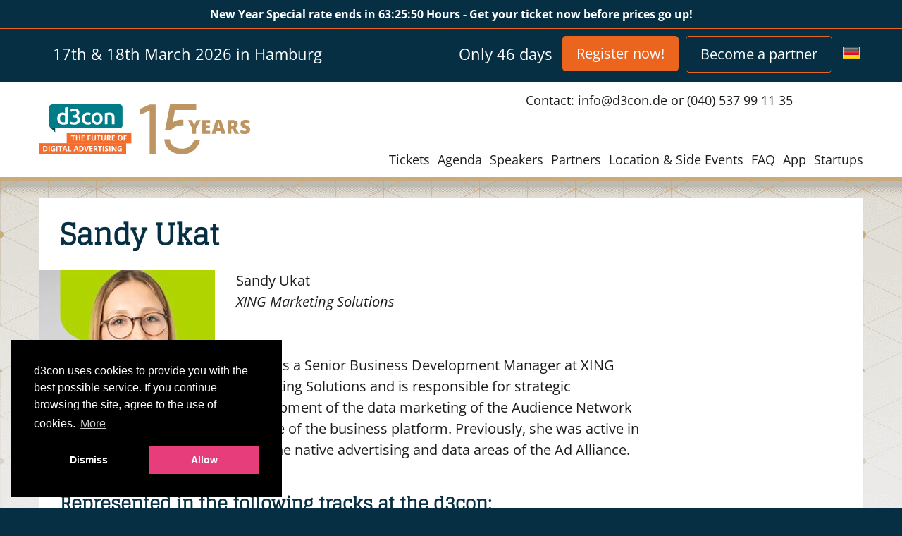

--- FILE ---
content_type: text/html; charset=UTF-8
request_url: https://d3con.com/speaker/1206-sandy-ukat
body_size: 6743
content:
<!DOCTYPE html>
<html lang="en" data-webspace="d3con">
<head>
    <meta charset="utf-8">
    <meta http-equiv="X-UA-Compatible" content="IE=edge">
    <meta name="viewport" content="width=device-width, initial-scale=1">

            

        <title>Speaker d3con</title><meta name="description" content=""/><meta name="robots" content="index,follow"><link rel="alternate" href="https://d3con.de/speaker/1206-sandy-ukat" hreflang="de"/><link rel="alternate" href="https://d3con.com/speaker/1206-sandy-ukat" hreflang="en"/><link rel="canonical" href="https://d3con.com/speaker/1206-sandy-ukat">
                    <meta name="language" content="en"/>
                            <meta name="publisher" content="d3con"/>
                            <meta name="author" content="d3con"/>
                            <meta name="copyright" content="d3con"/>
                            <meta name="audience" content="all"/>
                            <meta name="distribution" content="global"/>
                            <meta name="image" content="https://d3con.com/api/speakers/generator/1206?author-linkedin-company=1"/>
            
                    <meta name="DC.Title" content="Speaker d3con"/>
                            <meta name="DC.Publisher" content="d3con"/>
                            <meta name="DC.Copyright" content="d3con"/>
            
                    <meta name="twitter:card" content="summary"/>
                            <meta name="twitter:url" content="https://d3con.com/speaker/1206-sandy-ukat"/>
                            <meta name="twitter:title" content="Speaker d3con"/>
                                        <meta name="twitter:image" content="https://d3con.com/api/speakers/generator/1206?author-linkedin-company=1"/>
            
                    <meta property="og:site_name" content="d3con"/>
                            <meta property="og:url" content="https://d3con.com/speaker/1206-sandy-ukat"/>
                            <meta property="og:title" content="Speaker d3con"/>
                            <meta property="og:image" content="https://d3con.com/api/speakers/generator/1206?author-linkedin-company=1"/>
                            <meta property="og:type" content="website"/>
                                        <meta property="og:locale" content="en"/>
            
    
                                                            <script type="text/plain">
        _linkedin_partner_id = "6671266";
        window._linkedin_data_partner_ids = window._linkedin_data_partner_ids || [];
        window._linkedin_data_partner_ids.push(_linkedin_partner_id);
        (function(){
            var s = document.getElementsByTagName("script")[0];
            var b = document.createElement("script");
            b.type = "text/javascript";
            b.async = true;
            b.src = "https://snap.licdn.com/li.lms-analytics/insight.min.js";
            s.parentNode.insertBefore(b, s);})();
</script>
                
                                                                    <script type="text/plain">
(function(){
	var s = document.getElementsByTagName("script")[0];
	var b = document.createElement("script");
	b.type = "text/javascript";b.async = true;
	b.src = "https://www.googletagmanager.com/gtag/js?id=" + (document.documentElement.lang == 'de' ? 'G-43YL16MWBL' : 'G-5CPCF5KNPR');
	s.parentNode.insertBefore(b, s);
})();

window.dataLayer = window.dataLayer || [];
function gtag(){dataLayer.push(arguments);}
gtag('js', new Date());

gtag('config', document.documentElement.lang == 'de' ? 'G-43YL16MWBL' : 'G-5CPCF5KNPR', { 'anonymize_ip': true });
</script>
                
                                                                    <script type="text/plain">
(function () {
	var s = document.getElementsByTagName("script")[0];
	var b = document.createElement("script");
	b.type = "text/javascript";
	b.async = true;
	b.src = "https://www.googletagmanager.com/gtag/js?id=AW-821598789";
	s.parentNode.insertBefore(b, s);
})();
window.dataLayer = window.dataLayer || [];
function gtag(){dataLayer.push(arguments);}
gtag('js', new Date());
gtag('config', 'AW-821598789');
</script>
                
                                                                                        <script type="text/plain">
!function(f,b,e,v,n,t,s)
{if(f.fbq)return;n=f.fbq=function(){n.callMethod?
	n.callMethod.apply(n,arguments):n.queue.push(arguments)};
	if(!f._fbq)f._fbq=n;n.push=n;n.loaded=!0;n.version='2.0';
	n.queue=[];t=b.createElement(e);t.async=!0;
	t.src=v;s=b.getElementsByTagName(e)[0];
	s.parentNode.insertBefore(t,s)}(window, document,'script',
	'https://connect.facebook.net/en_US/fbevents.js');
fbq('init', '747727698609087');
fbq('track', 'PageView');
</script>
                
                                                                

    <link rel="preload" as="font" href="/build/website/fonts/open-sans-v34-latin-regular.a1535f45.woff2" type="font/woff2" crossorigin="anonymous">
    <link rel="preload" as="font" href="/build/website/fonts/open-sans-v34-latin-700.b245bc85.woff2" type="font/woff2" crossorigin="anonymous">
    <link rel="preload" as="font" href="/build/website/fonts/glegoo-v14-latin-regular.4c04488c.woff2" type="font/woff2" crossorigin="anonymous">
            <link rel="stylesheet" href="/build/website/app.0ae92f6d.css">
    


    <script type="application/ld+json">
        {
            "@context": "https://schema.org",
            "@type": "Event",
            "name": "d3con 2026",
            "startDate": "2026-03-17",
            "endDate": "2026-03-18",
            "eventAttendanceMode": "https://schema.org/OfflineEventAttendanceMode",
            "eventStatus": "https://schema.org/EventScheduled",
            "location": {
                "@type": "Place",
                "name": "CinemaxX Hamburg-Dammtor",
                "address": {
                    "@type": "PostalAddress",
                    "streetAddress": "Dammtordamm 1",
                    "addressLocality": "Hamburg",
                    "postalCode": "20354",
                    "addressCountry": "DE"
                }
            },
            "description": "",
            "offers": {
                "@type": "Offer",
                "url": "https://d3con.com/registration",
                "price": "280",
                "priceCurrency": "EUR",
                "availability": "https://schema.org/InStock",
                "validFrom": "2025-12-29T00:00+02:00"
            },
            "organizer": {
                "@type": "Organization",
                "name": "d3con GmbH",
                "url": "https://d3con.com/about-us"
            }
        }
    </script>
</head>
<body class="speaker_show site--/speaker/1206-sandy-ukat lang-en"
      data-controller="gdpr"
      data-gdpr-config-value="{&quot;palette&quot;:{&quot;popup&quot;:{&quot;background&quot;:&quot;#000&quot;},&quot;button&quot;:{&quot;background&quot;:&quot;#e83d7b&quot;}},&quot;content&quot;:{&quot;message&quot;:&quot;d3con uses cookies to provide you with the best possible service. If you continue browsing the site, agree to the use of cookies.&quot;,&quot;allow&quot;:&quot;Allow&quot;,&quot;dismiss&quot;:&quot;Dismiss&quot;,&quot;deny&quot;:&quot;Dismiss&quot;,&quot;link&quot;:&quot;More&quot;,&quot;href&quot;:&quot;\/policy&quot;},&quot;type&quot;:&quot;opt-in&quot;,&quot;position&quot;:&quot;bottom-left&quot;}">
                                    <div class="topBar__deal" onclick="location.href = '/r/WEBTP50'">
    <div data-controller="countdown"
        data-countdown-texts-value='{&quot;hours&quot;:&quot;Hours&quot;,&quot;hour&quot;:&quot;Hour&quot;,&quot;only&quot;:&quot;New Year Special rate ends in &quot;,&quot;days&quot;:&quot;days&quot;}'
        data-countdown-end-value="2026-01-31 23:59:59"
    >New Year Special rate ends in 2 days
        </div><div class="topBar__deal__more"> &nbsp;- Get your ticket now before prices go up!</div>
</div>
    <div class="topBar">
    <div class="container container--noPadd">
        <div class="topBar__inner">
            <button id="hamburgerMenu" class="hamburger hamburger--collapse" type="button">
                  <span class="hamburger-box">
                    <span class="hamburger-inner"></span>
                  </span>
            </button>
                                    
            <div class="topBar__date">
                                    17th
                    &amp; 18th March 2026
                 in Hamburg
                                                            </div>

            <div class="topBar__register">
                                                            <a class="topBar__lang topBar__lang--de" href="https://d3con.de/speaker/1206-sandy-ukat"
                           title="Deutsche Version"><span></span></a>
                                                                        
                <a href="https://d3con.com/partners#request" class="topBar__btn topBar__btn--exhibitor">Become a partner</a>
                <a href="https://d3con.com/registration" class="topBar__btn topBar__btn--ticket">Register now!</a>

                                                                        <span class="topBar__countdown"
                          data-controller="countdown"
                          data-countdown-texts-value='{&quot;hours&quot;:&quot;Hours&quot;,&quot;hour&quot;:&quot;Hour&quot;,&quot;only&quot;:&quot;Only&quot;,&quot;days&quot;:&quot;days&quot;}'
                          data-countdown-end-value="Tue, 17 Mar 2026 08:30:00 +0100"
                    >Only 47 days</span>
                


            </div>
        </div>
    </div>
</div>


<div class="header ">
    <div class="container">
        <div class="header__inner">
                        <div class="header__logo header__logo--single">
                <a href="/">
                    <img class="header__logoImg header__logoImg--single" src="/build/website/static/d3con/logo.b0d3e37a.svg"
                         alt="d3con">
                </a>
            </div>
            
            <div class="header__navbox">
                <div class="header__right">
                    <span class="header__mobileDate">
                                                    17th
                            &amp; 18th March 2026
                         in Hamburg
                    </span>
                    <span class="header__contact">Contact: </span><a class="header__mailto"
                                                                                              href="mailto:info@d3con.de"><span>info@d3con.de</span></a> <span class="header__contactOr">or</span> <a class="header__phone"
                                                                                                                                                                                                                                        href="tel:040-537-99-11-35"><span>(040) 537 99 11 35</span></a>
                    <div class="header__li  header__li--deal ">
                                                                                                                                                                                                                                                                                                                                                                                                                                    <script type="text/plain" src="https://platform.linkedin.com/in.js" type="text/plain"> lang: en_US</script>
<script type="IN/FollowCompany" data-id="40788219" data-counter="bottom"></script>
                                                                                                                                                                    </div>
                </div>

                <ul class="header__nav" id="headerNav">
                                                                                            <li><a class="header__item" href="https://d3con.com/registration"
                               title="Tickets"
                               >Tickets</a></li>
                                                                                            <li><a class="header__item" href="https://d3con.com/agenda"
                               title="Agenda"
                               >Agenda</a></li>
                                                                                            <li><a class="header__item" href="https://d3con.com/speaker"
                               title="Speakers"
                               >Speakers</a></li>
                                                                                            <li><a class="header__item" href="https://d3con.com/partners"
                               title="Partners"
                               >Partners</a></li>
                                                                                            <li><a class="header__item" href="https://d3con.com/venue"
                               title="Location &amp; Side Events"
                               >Location &amp; Side Events</a></li>
                                                                                            <li><a class="header__item" href="https://d3con.com/faq"
                               title="FAQ"
                               >FAQ</a></li>
                                                                                            <li><a class="header__item" href="https://d3con.com/app"
                               title="App"
                               >App</a></li>
                                                                                            <li><a class="header__item" href="https://d3con.com/startups"
                               title="Startups"
                               >Startups</a></li>
                                        <li class="mobileDate">
                        d3con<br>
                                                    17th
                            &amp; 18th March 2026
                         in Hamburg
                    </li>
                </ul>
            </div>
        </div>
    </div>
</div>

<div class="page">
    <div class="container">
            
            <div class="blocks">
                                                                        <div class="bg--white mb-2">
            <h1 class="headline headline--intend">Sandy Ukat</h1>
    <img loading="lazy" class="speakerSingle__img" src="/uploads/media/250x250/08/1908-1206-sandy-ukat.jpg?v=1-0" alt="Sandy Ukat" />    <p class="speakerSingle__name">Sandy Ukat</p>
    <p class="speakerSingle__company">XING Marketing Solutions</p>

    <div class="rich speakerSingle__desc">
                    <p>Sandy is a Senior Business Development Manager at XING Marketing Solutions and is responsible for strategic development of the data marketing of the Audience Network outside of the business platform. Previously, she was active in both the native advertising and data areas of the Ad Alliance.</p>
            </div>



    
            <h2 class="headline headline--intend headline--sml">
                        Represented in the following tracks at the d3con:
        </h2>
        <ul class="speakerSingle__list" data-controller="videoPreview">
                            <li data-id="834">
                    <strong>2023 MASTERCLASSES:</strong> XING Marketing Solutions Masterclass
                                                                                                        <div class="video">
                                                                                                                    <div class="video-container videoPreview"
                                             data-action="click->videoPreview#loadVideo"
                                             data-video-url="https://www.youtube-nocookie.com/embed/H1TRnaPiLlE">
                                            <div>
                                                <img
                                                        src="https://img.youtube.com/vi/H1TRnaPiLlE/maxresdefault.jpg"
                                                        alt="YouTube video thumbnail"
                                                        class="videoPreview__thumbnail"
                                                        loading="lazy"
                                                        data-videoPreview-target="preview"
                                                />
                                            </div>
                                            <div class="videoPreview__button">
                                                <svg width="68" height="48" viewBox="0 0 68 48" class="videoPreview__icon">
                                                    <path
                                                            d="M66.52,7.74c-0.78-2.93-2.49-5.41-5.42-6.19C55.79,.13,34,0,34,0S12.21,.13,6.9,1.55 C3.97,2.33,2.27,4.81,1.48,7.74C0.06,13.05,0,24,0,24s0.06,10.95,1.48,16.26c0.78,2.93,2.49,5.41,5.42,6.19 C12.21,47.87,34,48,34,48s21.79-0.13,27.1-1.55c2.93-0.78,4.64-3.26,5.42-6.19C67.94,34.95,68,24,68,24S67.94,13.05,66.52,7.74z"
                                                            fill="#f00"
                                                    />
                                                    <path d="M45,24 27,14 27,34" fill="#fff" />
                                                </svg>
                                            </div>
                                        </div>
                                                                    </div>
                                                                                        </li>
                    </ul>
    

            <br clear="both">
        <a class="speakerSingle__action" href="https://d3con.com/registration">
            Sandy Ukat and many more register for the d3con now!


        </a>

        <br>
    
</div>
                    
                
                    </div>
    
        </div>
</div>

<div class="footer">
    <div class="container footer__linksSocial">
        <div class="footer__contact">
            <p>
                                                            <a class="footer__link" href="https://d3con.com/app"
                    title="App"
                    >
                    App
                </a><br>
                                                            <a class="footer__link" href="https://d3con.com/imprint"
                    title="Imprint"
                    >
                    Imprint
                </a><br>
                                                            <a class="footer__link" href="https://d3con.com/download"
                    title="Download"
                    >
                    Download
                </a><br>
                                                            <a class="footer__link" href="https://d3con.com/privacy-policy"
                    title="Privacy Policy"
                    >
                    Privacy Policy
                </a><br>
                                                            <a class="footer__link" href="https://d3con.com/contact"
                    title="Contact"
                    >
                    Contact
                </a><br>
                                                            <a class="footer__link" href="https://d3con.com/press"
                    title="Press"
                    >
                    Press
                </a><br>
                                                            <a class="footer__link" href="https://d3con.com/photo-gallery"
                    title="Photo Gallery"
                    >
                    Photo Gallery
                </a><br>
                        </p>
            <p>
                                                        <a target="_blank" style="color: white" href="https://www.closerstillmedia.com/accessibility-statement">
                        Accessibility Statement</a>
                                                                                    </p>
        </div>
        <div class="footer__social">
                        <div class="appTeaser">
                <img loading="lazy" class="appTeaser__phone" src="/build/website/static/icons/icon-phone.9bf8ece5.svg"> Download d3con App
                <div class="appTeaser__stores">
                    <a target="_blank" href="https://itunes.apple.com/de/app/d3con/id1086977637?mt=8"><img loading="lazy" class="appTeaser__store" src="/build/website/static/icons/button-appstore.2aad5cd9.svg"></a>
                    <a target="_blank" href="https://play.google.com/store/apps/details?id=de.d3con.appios"><img loading="lazy" class="appTeaser__store" src="/build/website/static/icons/button-playstore.c9ec39e2.svg"></a>
                </div>
            </div>
            
            <div class="social__list">

                <a class="footer__btn" href="https://d3con.com/registration">Register now</a><br>

                                                            <a class="footer__btn footer__lang footer__lang--de" href="https://d3con.de/speaker/1206-sandy-ukat"
                           title="Deutsche Version"><span></span>Deutsche Version</a>
                                                                        

            </div>
        </div>
    </div>

    <div class="container">
        <a target="_blank" class="footer__trailblazer"
           href="https://trailblazersummits.com/">
            <span><span>Part of the Trailblazer Summits Group</span></span><img loading="lazy"
                                                                                src="/build/website/static/summits/trailblazer-logo-white.57ab9538.svg"
                                                                                alt="Modern B2B events connecting industry leaders and innovators">
        </a>
        <div class="footer__partner">
                                        <a href="https://accountingsummit.eu/" target="_blank"
                   title="Accounting expo">
                    <img loading="lazy" src="/build/website/static/summits/accountingsummit.747f83f5.svg"
                         alt="Accounting expo">
                </a>
                            <a href="https://constructionsummit.eu/" target="_blank"
                   title="Construction expo">
                    <img loading="lazy" src="/build/website/static/summits/constructionsummit.aa889ac3.svg"
                         alt="Construction expo">
                </a>
                            <a href="https://controllingsummit.com/" target="_blank"
                   title="Controlling expo">
                    <img loading="lazy" src="/build/website/static/summits/controllingsummit.880e3c72.svg"
                         alt="Controlling expo">
                </a>
                            <a href="https://en.cybersecuritysumm.it/" target="_blank"
                   title="Cybersecurity expo">
                    <img loading="lazy" src="/build/website/static/summits/cybersecuritysummit.c56fc133.svg"
                         alt="Cybersecurity expo">
                </a>
                            <a href="https://financesumm.it/" target="_blank"
                   title="Finance expo">
                    <img loading="lazy" src="/build/website/static/summits/financesummit.9928ce00.svg"
                         alt="Finance expo">
                </a>
                            <a href="https://logisticssummit.net/" target="_blank"
                   title="Logistics expo">
                    <img loading="lazy" src="/build/website/static/summits/logisticssummit.8e292825.svg"
                         alt="Logistics expo">
                </a>
                            <a href="https://mobileroboticssummit.com/" target="_blank"
                   title="Mobile Robotics expo">
                    <img loading="lazy" src="/build/website/static/summits/mobileroboticssummit.20396dbc.svg"
                         alt="Mobile Robotics expo">
                </a>
                            <a href="https://procurementsummit.eu/" target="_blank"
                   title="Procurement expo">
                    <img loading="lazy" src="/build/website/static/summits/procurementsummit.ba996dcb.svg"
                         alt="Procurement expo">
                </a>
                            <a href="https://proptechsummit.eu/" target="_blank"
                   title="Proptech expo">
                    <img loading="lazy" src="/build/website/static/summits/proptechsummit.9ea4357e.svg"
                         alt="Proptech expo">
                </a>
                            <a href="https://salessummit.eu/" target="_blank"
                   title="Sales expo">
                    <img loading="lazy" src="/build/website/static/summits/salessummit.3aadc9f8.svg"
                         alt="Sales expo">
                </a>
                            <a href="https://servicesummit.eu/" target="_blank"
                   title="Customer service conference and expo">
                    <img loading="lazy" src="/build/website/static/summits/servicesummit.a7222213.svg"
                         alt="Customer service conference and expo">
                </a>
                            <a href="https://sustainabilitysummit.eu/" target="_blank"
                   title="Sustainability expo">
                    <img loading="lazy" src="/build/website/static/summits/sustainabilitysummit.57c52f00.svg"
                         alt="Sustainability expo">
                </a>
                    </div>
            </div>
</div>

    <script src="/build/website/runtime.6161f9c3.js" defer></script><script src="/build/website/3677.a5a653fd.js" defer></script><script src="/build/website/app.12381981.js" defer></script>

                                                            <script type="text/plain">
var Tawk_API=Tawk_API||{}, Tawk_LoadStart=new Date();
(function(){
	var s1=document.createElement("script"),s0=document.getElementsByTagName("script")[0];
	s1.async=true;
	s1.src='https://embed.tawk.to/57bc24b5a767d83b45e8304b/default';
	s1.charset='UTF-8';
	s1.setAttribute('crossorigin','*');
	s0.parentNode.insertBefore(s1,s0);
})();
</script>
                                                        <script type="text/plain">
        var google_conversion_id = 1054622673;
        var google_conversion_language = "en";
        var google_conversion_format = "3";
        var google_conversion_color = "666666";
        var google_conversion_label = "sZlyCOvMggIQ0Yfx9gM";
        var google_conversion_value = 0;
        if( document.cookie.indexOf('cookieconsent_status=allow')>=0 ) {
            (function(){
                var s = document.getElementsByTagName("script")[0];
                var b = document.createElement("script");
                b.type = "text/javascript";
                b.src = "https://www.googleadservices.com/pagead/conversion_async.js";
                s.parentNode.insertBefore(b, s);
            })();
        }
    </script>
            
<div id="ouibounce-modal">
    <div style="display: flex;justify-content: center;align-items: center;height:100vh">
        <div class="underlay" id="ouibounce-modal-underlay"></div>
        <div class="modal" style="position: relative;height:auto">
            <span class="modal-close" id="ouibounce-modal-close">&#x274c;</span>
            <div class="modal-title" style="padding-bottom: 0">
                <h3>Give us your email address and receive a 50 EUR voucher for your ticket immediately!</h3>
            </div>
            <div class="modal-body">
                <div data-controller="post" data-post-url-value="O2FwaTt2aXNpdG9yO3JlcXVlc3Q=">
                <form name="eip_request" method="post" class="sponsorConnect__form" data-post-target="form" action="/api/checkform.php">
                                <div class="ticketAddress__row floatlabel">
                <input type="email" id="eip_request_email" name="eip_request[email]" required="required" class="sponsorConnect__field" placeholder="eMail" />
                <label class="sponsorConnect__label required" for="eip_request_email">eMail</label>
                <div class="error"></div>
    </div>
                                <div class="ticketAddress__row floatlable">
                <input type="email" id="eip_request_email2" name="eip_request[email2]" class="sponsorConnect__field" autocomplete="nope" tabindex="-1" aria-label="Email (company)" aria-hidden="true" placeholder="eMail" />
                <label class="sponsorConnect__label" for="eip_request_email2">eMail</label>
                <div class="error"></div>
    </div>
                                <div class="ticketAddress__row floatlable">
                <input type="text" id="eip_request_website" name="eip_request[website]" required="required" class="sponsorConnect__field" autocomplete="nope" tabindex="-1" aria-label="Website" aria-hidden="true" placeholder="" value="https://" />
                <label class="sponsorConnect__label required" for="eip_request_website">Website</label>
                <div class="error"></div>
    </div>
<input type="hidden" id="eip_request_meta" name="eip_request[meta]" value="eyJ0cmFja2luZyI6eyJ1dG1fc291cmNlIjoiIiwidXRtX2NhbXBhaWduIjoiIiwidXRtX3Rlcm0iOiIiLCJ1dG1fbWVkaXVtIjoiIn19" /><input type="hidden" id="eip_request_contentId" name="eip_request[contentId]" value="-1" /><input type="hidden" id="eip_request_type" name="eip_request[type]" value="eip" /><div><button type="submit" id="eip_request_submit" name="eip_request[submit]" class="sponsorConnect__btn" data-post-target="submit">Send</button></div></form>
                </div>
                <small style="font-size: 11px;padding: 0 2em 10px;display: block;line-height: 1.4em;padding-top: 5px">By clicking on "Register" you agree that we send you news about our event to this e-mail address. For more information, please see our <a href="/policy">privacy policy</a>. The 50 EUR voucher for your ticket is non-transferable. You can redeem the voucher for your ticket to the d3con from the time we send it to you by e-mail until 16.03.2026. After this period, the voucher will lose its validity if not redeemed.</small>
            </div>
        </div>
    </div>
</div>


<script>
    var request = new XMLHttpRequest();
    request.open('POST', '/_sulu_target_group_hit');
    request.setRequestHeader('X-Forwarded-URL', document.URL);
    request.setRequestHeader('X-Forwarded-Referrer', document.referrer);
    request.setRequestHeader('X-Forwarded-UUID', '');
    request.send();
</script>
</body>
</html>


--- FILE ---
content_type: text/css
request_url: https://d3con.com/build/website/5260.3b2abd7b.css
body_size: 1628
content:
:root{--app-color-primary:#ec651e;--app-color-secondary:#007d8a;--app-color-mainstage-light:rgba(0,126,138,.25);--app-color-mainstage-dark:#007d8a;--app-color-stage2-light:rgba(172,100,165,.25);--app-color-stage2-dark:#ac64a5;--app-color-workshop-light:#8fcdf3;--app-color-workshop-dark:#466eb2;--app-color-workshop2-light:#d0e8f7;--app-color-workshop2-dark:#499dd2}.page{background-attachment:scroll;background-color:#f0f0f0;background-image:url(/build/website/images/bg-pattern.0bf971e2.png);background-position-y:0;background-repeat:repeat-x;background-size:initial}@media(max-width:600px){.page{background-image:url(/build/website/images/bg-pattern.0bf971e2.png)}}.ticketTypeCard__features{font-size:17px}.ticketTypeCard__features>li{font-weight:700}.ticketTypeCard__features>li:before{content:"✓";margin-left:-20px}.agenda--workshop2 .agenda__time{order:4}.agenda--workshop2 .agenda__title .agenda__track,.workshop2 .program__head,.workshop2 .program__stage{background-color:var(--app-color-workshop2-dark)}.programMobile .workshop2{background-color:var(--app-color-workshop2-light)}.agenda--workshop2 .agenda_content .agenda__track{background-color:var(--app-color-workshop2-light);padding:5px 15px}.agenda--workshop2 .program__head,.programMobile .workshop2 .program__head{background-color:var(--app-color-workshop2-dark)}.agenda--workshop2 .agenda_content .agenda__track--special{background:#fff;border-top:5px solid #ededed;font-family:Glegoo,serif;line-height:1.5em;text-align:center}.agenda--workshop2 .agenda_content .agenda__track--special .language,.agenda--workshop2 .agenda_content .agenda__track--special .program__head,.agenda--workshop2 .agenda_content .agenda__track--special .trackSpeaker{display:none!important}.agenda--workshop2 .agenda_content .agenda__track--special h4{font-weight:700}.speaker__logo{background-position:50%;background-repeat:no-repeat;background-size:contain;height:50px;margin:-5px auto 50px;max-width:150px}.ticketTypeMores__wrap{background:#fff;box-shadow:9px 10px 0 0 #dbdbdb;margin-top:30px;overflow:auto;padding:15px 30px}.ticketTypeMores__headline{font-family:Glegoo,serif;font-size:32px;font-weight:600;line-height:1.3em;padding-bottom:.5em}@media(max-width:600px){.ticketTypeMores__headline{font-size:25px}}.ticketTypeMores{overflow:auto}.ticketTypeMore--party{border-bottom:1px solid #ededed;margin-bottom:10px;overflow:auto;padding-bottom:10px}.ticketTypeMore label{font-weight:600}.ticketTypeMore__info{float:left;width:70%}.ticketTypeMore__select{float:right;text-align:center;width:26%}.ticketTypeMore__select>select{-moz-appearance:none;-webkit-appearance:none;appearance:none;border:none;border-radius:1px;color:#fff;cursor:pointer;outline:none;padding:10px 35px 10px 25px}.ticketTypeMore__select>select,.ticketTypeMore__select>select>option{font-size:24px;text-align:center}.ticketTypeMore__price{font-weight:700}.ticketPayment__row{width:45%}@media(max-width:600px){.ticketPayment__row{width:100%}}.ticketPayment__label{display:block}.ticketTypeCard__features p{line-height:1.5em}.ticketTypeCard__features ul{padding-bottom:15px}.ticketTypeCard__features{font-size:16px}.ticketTypeCard__features li{background:none;font-weight:700;padding-left:20px}.ticketTypeCard__features li:before{content:"✓";margin-left:-20px;padding-right:5px}.ticketTypeCard__gold .ticketTypeCard__headline:before{content:"\a";white-space:pre-wrap}@media(max-width:600px){.ticketTypeCard__gold .ticketTypeCard__headline:before{content:""}}.ticketTypeCard__wrap--gold{width:38%}@media(max-width:600px){.ticketTypeCard__wrap--gold{width:100%}}.ticketTypeCard__gold{background-color:#d5bb9a;background-image:linear-gradient(90deg,#d5bb9a 0,#fefefe 35%,#d7ba9a);filter:progid:DXImageTransform.Microsoft.gradient(gradientType=1,startColorstr="#FFD5BB9A",endColorstr="#FFD7BA9A")}.ticketTypeCard__deal{background-image:linear-gradient(180deg,#ff662e 0,rgba(255,197,176,0) 80%,hsla(0,0%,100%,0));color:#fff;filter:progid:DXImageTransform.Microsoft.gradient(gradientType=0,startColorstr="#FFFF662E",endColorstr="#FFFFFFFF");font-weight:700;margin:0 -15px;padding:5px;text-align:center}.ticketTypeCard__dealText{display:inline-block;font-weight:600;line-height:1.2em;padding-bottom:10px}.ticketTypeCard__dealImgs>img{display:inline-block;height:40px;vertical-align:middle}.ticketTypeCard__dealImgs{text-align:center}.ticketIncludes{max-width:none}.sponsorsBg{animation:none;background-image:none;padding-right:0}.highlightKeynote--old .highlightKeynote__title--small{font-size:25px;min-height:auto}.highlightKeynote--old .highlightKeynote__speakers>p>img{display:none}.highlightKeynote--old .highlightKeynote__speakers--lots>p>span{font-size:16px}.header__logo{position:relative;width:30%}@media(max-width:900px){.header__logo{padding-top:30px;text-align:center;width:100%}}.header__navbox{font-size:18px;padding:10px 0;width:70%}@media(max-width:900px){.header__navbox{float:none;margin-left:0;padding-top:0;width:100%}}@media(max-width:600px){.buttonsPosition--evenly a:last-child{width:100%}.buttonsPosition--evenly a:first-child{width:calc(50% - 1rem)}}.site--\/anmeldung-networking-dinner .tariff,.site--\/anmeldung-networking-dinner .ticketDiscount__btn,.site--\/registration-networking-dinner .tariff,.site--\/registration-networking-dinner .ticketDiscount__btn{display:none!important}.site--\/anmeldung-networking-dinner .ticketTypeCard__wrap--dinner,.site--\/registration-networking-dinner .ticketTypeCard__wrap--dinner{width:100%!important}

--- FILE ---
content_type: image/svg+xml
request_url: https://d3con.com/build/website/static/summits/salessummit.3aadc9f8.svg
body_size: 2864
content:
<svg xmlns="http://www.w3.org/2000/svg" xmlns:xlink="http://www.w3.org/1999/xlink" xmlns:v="https://vecta.io/nano" viewBox="68.08 16.27 154.85 111.05"><defs><path id="A" d="M68.1 16.3h154.8v111H68.1z"></path></defs><clipPath id="B"><use xlink:href="#A"></use></clipPath><path d="M85.9 98.7l-17.8 28.5v.1h.1H205l17.9-28.6h0z" clip-path="url(#B)" fill="#fff"></path><path d="M137.6 16.3l51.5 82.4h33.8l-51.5-82.4z" clip-path="url(#B)" fill="#00a4ba"></path><path d="M137.5 16.3l-31.1 49.9h33.8l31.1-49.9z" clip-path="url(#B)" fill="#31bbd6"></path><g clip-path="url(#B)"><defs><path id="C" d="M68.1 16.3h154.8v111H68.1z"></path></defs><clipPath id="D"><use xlink:href="#C"></use></clipPath><g fill="#fff"><path d="M109.8 74.4v2.4c-1.3-.9-3-1.5-4.5-1.5-1.9 0-3.6.9-3.6 2.8 0 1.7 1.3 2.4 3.9 3.6 2.9 1.3 5.2 2.5 5.2 5.6 0 3.5-2.8 5.5-6.3 5.5-2.2 0-4.1-.9-5.3-1.8v-2.6c1.3 1.3 3.3 2.2 5.2 2.2 2.1 0 3.9-1.1 3.9-3.1 0-1.8-1.4-2.6-4-3.8-2.8-1.2-5-2.4-5-5.4 0-3.3 2.6-5.2 6-5.2 1.8.1 3.4.6 4.5 1.3m4.4 11.2c0-4.4 3-7.2 6.2-7.2 2 0 3.9 1 4.9 2.8l.3-2.5h1.9v13.7h-1.9l-.3-2.5c-1 1.9-2.9 2.8-4.9 2.8-3.2.1-6.2-2.7-6.2-7.1m11.1 0c0-2.9-1.9-5-4.3-5-2.5 0-4.4 2-4.4 5 0 2.9 1.9 5 4.4 5 2.3 0 4.3-2 4.3-5m7.4-13.4h2.3v20.3h-2.3zm19.2 14.2h-10.2c.3 2.7 2.3 4.4 4.8 4.4 1.6 0 3.2-.6 4.6-1.8v2.3c-1.4 1-3 1.5-4.8 1.5-4.3 0-7-2.9-7-7.1 0-4.4 3.1-7.2 6.6-7.2 3.3 0 5.9 2.4 5.9 6.9.2.3.1.7.1 1m-2.2-1.8c-.1-2.8-1.8-4.2-3.7-4.2-2.1 0-4 1.6-4.3 4.2h8zm15-5v2.3c-1-.8-2.5-1.4-4.1-1.4-1.7 0-2.7.7-2.7 1.9s1.2 1.7 3 2.2c2.1.6 4.5 1.3 4.5 4.1 0 2.5-2 4.1-5.1 4.1-1.8 0-3.5-.5-4.7-1.5v-2.5c1.1 1.1 2.7 2 4.7 2 1.9 0 2.9-.8 2.9-2 0-1.3-1.3-1.8-3.3-2.4-2.3-.7-4.3-1.4-4.3-3.8 0-2.3 1.9-4 5-4 1.5-.2 3.1.3 4.1 1" clip-path="url(#D)"></path></g><g fill="#062f43"><path d="M109.9 104.7v2.3c-1.2-.9-2.8-1.4-4.2-1.4-1.8 0-3.4.9-3.4 2.6 0 1.5 1.2 2.3 3.7 3.4 2.7 1.2 4.9 2.3 4.9 5.2 0 3.3-2.7 5.2-5.9 5.2-2.1 0-3.9-.8-4.9-1.6v-2.5c1.2 1.2 3.1 2 4.9 2 2 0 3.7-1 3.7-2.9 0-1.6-1.3-2.4-3.8-3.6-2.6-1.2-4.7-2.2-4.7-5 0-3.1 2.5-4.8 5.6-4.8 1.5-.1 3 .4 4.1 1.1m5.5 11.9v-7.9h2.2v8c0 2 1.2 3.1 3 3.1 1.9 0 3.1-1.2 3.1-3.1v-8h2.2v7.9c0 3.1-2 5.2-5.3 5.2-3.3.1-5.2-2.1-5.2-5.2m32.7-3.6v8.6h-2.2v-8.2c0-1.9-.7-2.8-2.4-2.8s-2.7 1.4-2.7 2.8v8.2h-2.2v-8.2c0-1.9-.7-2.8-2.4-2.8s-2.7 1.4-2.7 2.9v8.1h-2.2v-12.9h1.7l.2 1.9h.1c.6-1.2 1.8-2.2 3.4-2.2 1.8 0 2.9.8 3.6 2.3.8-1.4 2-2.3 3.7-2.3 2.9 0 4.1 1.9 4.1 4.6m22.3 0v8.6h-2.2v-8.2c0-1.9-.7-2.8-2.4-2.8s-2.7 1.4-2.7 2.8v8.2h-2.2v-8.2c0-1.9-.7-2.8-2.4-2.8s-2.7 1.4-2.7 2.9v8.1h-2.2v-12.9h1.7l.2 1.9h.1c.6-1.2 1.8-2.2 3.4-2.2 1.8 0 2.9.8 3.6 2.3.8-1.4 2-2.3 3.7-2.3 2.8 0 4.1 1.9 4.1 4.6m5.2-8.6c0-.8.6-1.3 1.4-1.3s1.4.6 1.4 1.3-.6 1.3-1.4 1.3c-.8.1-1.4-.5-1.4-1.3m.2 4.3h2.2v12.9h-2.2v-12.9zm10.5 0h3.7v1.9h-3.7v6.4c0 2 1.2 2.8 2.8 2.8.4 0 .7 0 1.1-.1v1.9c-.2 0-.8.1-1.5.1-2.8 0-4.6-1.7-4.6-4.7v-6.5h-1.9v-1.9h2v-3h2.1v3.1z" clip-path="url(#D)"></path></g></g></svg>


--- FILE ---
content_type: text/javascript
request_url: https://d3con.com/build/website/5260.4d95e2de.js
body_size: 104
content:
"use strict";(self.webpackChunk=self.webpackChunk||[]).push([[5260],{75260:function(e,s,u){u.r(s)}}]);

--- FILE ---
content_type: text/javascript
request_url: https://d3con.com/build/website/app.12381981.js
body_size: 6816
content:
(self.webpackChunk=self.webpackChunk||[]).push([[3524],{1608:function(t,e,s){"use strict";s.r(e),s.d(e,{default:function(){return r}});var i=s(52891);const r=class extends i.xI{constructor(t){super(t),this.__stimulusLazyController=!0}initialize(){this.application.controllers.find(t=>t.identifier===this.identifier&&t.__stimulusLazyController)||s.e(636).then(s.bind(s,636)).then(t=>{this.application.register(this.identifier,t.default)})}}},1940:function(t,e,s){"use strict";s.r(e),s.d(e,{default:function(){return r}});var i=s(52891);const r=class extends i.xI{constructor(t){super(t),this.__stimulusLazyController=!0}initialize(){this.application.controllers.find(t=>t.identifier===this.identifier&&t.__stimulusLazyController)||s.e(7944).then(s.bind(s,97944)).then(t=>{this.application.register(this.identifier,t.default)})}}},4431:function(t,e,s){"use strict";s.r(e),s.d(e,{default:function(){return r}});var i=s(52891);const r=class extends i.xI{constructor(t){super(t),this.__stimulusLazyController=!0}initialize(){this.application.controllers.find(t=>t.identifier===this.identifier&&t.__stimulusLazyController)||s.e(6715).then(s.bind(s,26715)).then(t=>{this.application.register(this.identifier,t.default)})}}},4644:function(t,e,s){"use strict";s.r(e),s.d(e,{default:function(){return r}});var i=s(52891);const r=class extends i.xI{constructor(t){super(t),this.__stimulusLazyController=!0}initialize(){this.application.controllers.find(t=>t.identifier===this.identifier&&t.__stimulusLazyController)||s.e(3408).then(s.bind(s,73408)).then(t=>{this.application.register(this.identifier,t.default)})}}},7971:function(t,e,s){"use strict";s.r(e),s.d(e,{default:function(){return r}});var i=s(52891);const r=class extends i.xI{constructor(t){super(t),this.__stimulusLazyController=!0}initialize(){this.application.controllers.find(t=>t.identifier===this.identifier&&t.__stimulusLazyController)||s.e(9583).then(s.bind(s,81964)).then(t=>{this.application.register(this.identifier,t.default)})}}},8074:function(t,e,s){"use strict";var i=s(3066),r=s(84144),n=s.n(r),o=s(35726),a=s.n(o);(0,i.E)(s(55304));if(!(document.cookie.indexOf("ouibounce=showed")>=0)){a()({eventName:"tbs-exit-event",timeOnPage:0});let t=!1;window.addEventListener("tbs-exit-event",e=>{if(t)return;for(let t of document.getElementsByClassName("rightHandWidget"))if("block"===t.style.display)return void console.log("hide right hand widget");if(document.location.href.indexOf("/anmeldung")>0||document.location.href.indexOf("/registration")>0)return void console.log("is order form: "+document.location.href+" - do not show exit intent");const s=document.getElementById("ouibounce-modal");s.style.display="block",close=function(e){t=!0,s.remove();const i=new Date;i.setTime(i.getTime()+2592e6);let r="expires="+i.toUTCString();document.cookie="ouibounce=showed;"+r+";path=/"},document.getElementById("ouibounce-modal-underlay").onclick=close,document.getElementById("ouibounce-modal-close").onclick=close})}let c=document.getElementById("hamburgerMenu"),l=document.getElementById("headerNav");c.onclick=()=>{c.classList.contains("is-active")?(l.style.display="none",c.classList.remove("is-active")):(l.style.display="block",c.classList.add("is-active"))},window.outBoundTracking=function(){console.log("obtrk"),document.querySelectorAll("a").forEach(t=>{if(t.dataset.hasOwnProperty("clTrk")&&t.dataset.clTrk)return;const e=t.getAttribute("href");e&&0===e.indexOf("http")&&-1===e.indexOf(document.location.host)&&(t.dataset.clTrk=!0,t.addEventListener("click",t=>{"function"==typeof gtag&&gtag("event","click",{event_category:"outbound",event_label:e.toLowerCase(),event_callback:function(){console.log("trackOutbound: "+e)}})}))})},document.addEventListener("DOMContentLoaded",function(t){new(n()),outBoundTracking(),function(t){const e=["utm_source","utm_medium","utm_content","utm_campaign","utm_term"],s=!(!t||!t.reset)&&t.reset,i=window.location.toString().split("?");if(i.length>1){const t=i[1].split("&");for(n in t){const i=t[n].split("=");2===i.length&&e.includes(i[0])&&(s||null===sessionStorage.getItem(i[0]))&&sessionStorage.setItem(i[0],decodeURIComponent(i[1]))}}const r=document.querySelectorAll("input[type=hidden]");console.log(r);for(var n=0;n<r.length;n++)if(r[n].name.indexOf("meta")>5){const t=atob(r[n].value);let s=!1;if(0===t.indexOf("{"))try{let i=JSON.parse(t);if(i.hasOwnProperty("tracking"))for(const t of e){const e=sessionStorage.getItem(t);e&&i.tracking.hasOwnProperty(t)&&""==i.tracking[t]&&(i.tracking[t]=e,s=!0)}s&&(r[n].value=btoa(JSON.stringify(i)))}catch(t){}}}()}),window.tbt=function(t,e){"function"==typeof window.gtag?(console.log("tbt track: "+t,e),window.gtag("event",t,e)):console.log("tbt log: "+t,e)},window.gDebounce=function(t,e){let s;return function(...i){clearTimeout(s),s=setTimeout(()=>{t.apply(this,i)},e)}},document.documentElement.dataset.webspace&&s(75478)("./"+document.documentElement.dataset.webspace+".scss")},11638:function(t,e,s){"use strict";s.r(e),s.d(e,{default:function(){return r}});var i=s(52891);const r=class extends i.xI{constructor(t){super(t),this.__stimulusLazyController=!0}initialize(){this.application.controllers.find(t=>t.identifier===this.identifier&&t.__stimulusLazyController)||s.e(1298).then(s.bind(s,11298)).then(t=>{this.application.register(this.identifier,t.default)})}}},19010:function(t,e,s){"use strict";s.r(e),s.d(e,{default:function(){return a}});var i,r,n,o=s(52891);class a extends o.xI{scrollToTop(){window.scrollTo({top:0,behavior:"smooth"})}connect(){console.log("scroll top loaded");const t=gDebounce(function(){const t=document.documentElement.scrollHeight-document.documentElement.clientHeight,e=this.scope.element;document.documentElement.scrollTop/t>.5?e.classList.contains("scroll-to-top--visible")||e.classList.add("scroll-to-top--visible"):e.classList.contains("scroll-to-top--visible")&&e.classList.remove("scroll-to-top--visible")}.bind(this),1e3);document.addEventListener("scroll",function(){t()}.bind(this)),this.scope.element.addEventListener("click",this.scrollToTop)}}i=a,n=["toTop"],(r=function(t){var e=function(t,e){if("object"!=typeof t||!t)return t;var s=t[Symbol.toPrimitive];if(void 0!==s){var i=s.call(t,e||"default");if("object"!=typeof i)return i;throw new TypeError("@@toPrimitive must return a primitive value.")}return("string"===e?String:Number)(t)}(t,"string");return"symbol"==typeof e?e:e+""}(r="targets"))in i?Object.defineProperty(i,r,{value:n,enumerable:!0,configurable:!0,writable:!0}):i[r]=n},23922:function(t,e,s){"use strict";s.r(e),s.d(e,{default:function(){return r}});var i=s(52891);const r=class extends i.xI{constructor(t){super(t),this.__stimulusLazyController=!0}initialize(){this.application.controllers.find(t=>t.identifier===this.identifier&&t.__stimulusLazyController)||Promise.all([s.e(307),s.e(7663)]).then(s.bind(s,57614)).then(t=>{this.application.register(this.identifier,t.default)})}}},27285:function(t,e,s){"use strict";s.r(e),s.d(e,{default:function(){return n}});var i=s(52891);s(93134);function r(t,e,s){return(e=function(t){var e=function(t,e){if("object"!=typeof t||!t)return t;var s=t[Symbol.toPrimitive];if(void 0!==s){var i=s.call(t,e||"default");if("object"!=typeof i)return i;throw new TypeError("@@toPrimitive must return a primitive value.")}return("string"===e?String:Number)(t)}(t,"string");return"symbol"==typeof e?e:e+""}(e))in t?Object.defineProperty(t,e,{value:s,enumerable:!0,configurable:!0,writable:!0}):t[e]=s,t}class n extends i.xI{connect(){const t=this.configValue;t.onStatusChange=(t,e)=>{"deny"===t&&(document.cookie.indexOf("cookieconsent_status=deny")>=0||location.reload()),"allow"===t&&this.convertScripts()},window.cookieconsent.initialise(t),this.isAllowed()?this.convertScripts():window.gtag=function(...t){console.log("ga is blocked, send to console: ",t)}}convertScripts(){console.log("allow cookie running"),document.querySelector("div.cc-revoke").style.display="none",this.checkMaps(),this.checkScripts()}checkScripts(){for(const t of document.querySelectorAll("script[type=text\\/plain]")){const e=document.createElement("script");if(Array.from(t.attributes).forEach(function(t){e.setAttribute(t.name,t.value)}),e.removeAttribute("type"),!t.src){const s=document.createTextNode(t.text);e.appendChild(s)}t.parentNode.replaceChild(e,t)}}checkMaps(){for(const t of this.mapTargets){const e=JSON.parse(t.dataset.value),s=document.createElement("div");s.innerHTML=e.trim();const i=s.firstChild;t.parentNode.insertBefore(i,t.nextSibling),t.remove()}}isAllowed(){return document.cookie.indexOf("cookieconsent_status=allow")>=0}allow(){const t=new Date;t.setTime(t.getTime()+5184e6);let e="expires="+t.toUTCString();document.cookie="cookieconsent_status=allow;"+e+";path=/",this.convertScripts(),document.querySelector("div[role=dialog].cc-window").classList.add("cc-invisible"),document.querySelector("div.cc-revoke").style.display=""}}r(n,"values",{config:Object}),r(n,"targets",["map"])},32473:function(t,e,s){"use strict";s.r(e),s.d(e,{default:function(){return r}});var i=s(52891);const r=class extends i.xI{constructor(t){super(t),this.__stimulusLazyController=!0}initialize(){this.application.controllers.find(t=>t.identifier===this.identifier&&t.__stimulusLazyController)||s.e(6781).then(s.bind(s,96781)).then(t=>{this.application.register(this.identifier,t.default)})}}},33532:function(t,e,s){"use strict";s.r(e),s.d(e,{default:function(){return r}});var i=s(52891);const r=class extends i.xI{constructor(t){super(t),this.__stimulusLazyController=!0}initialize(){this.application.controllers.find(t=>t.identifier===this.identifier&&t.__stimulusLazyController)||s.e(4696).then(s.bind(s,94696)).then(t=>{this.application.register(this.identifier,t.default)})}}},35372:function(t,e,s){"use strict";s.r(e),s.d(e,{default:function(){return r}});var i=s(52891);const r=class extends i.xI{constructor(t){super(t),this.__stimulusLazyController=!0}initialize(){this.application.controllers.find(t=>t.identifier===this.identifier&&t.__stimulusLazyController)||s.e(6816).then(s.bind(s,56816)).then(t=>{this.application.register(this.identifier,t.default)})}}},43003:function(t,e,s){"use strict";s.r(e),s.d(e,{default:function(){return n}});var i=s(52891);function r(t,e,s){return(e=function(t){var e=function(t,e){if("object"!=typeof t||!t)return t;var s=t[Symbol.toPrimitive];if(void 0!==s){var i=s.call(t,e||"default");if("object"!=typeof i)return i;throw new TypeError("@@toPrimitive must return a primitive value.")}return("string"===e?String:Number)(t)}(t,"string");return"symbol"==typeof e?e:e+""}(e))in t?Object.defineProperty(t,e,{value:s,enumerable:!0,configurable:!0,writable:!0}):t[e]=s,t}class n extends i.xI{constructor(...t){super(...t),r(this,"texts",void 0),r(this,"interval",void 0),r(this,"endDate",void 0)}connect(){console.log("countdown controller"),this.endDate=new Date(this.endValue),this.texts=this.textsValue,this.update(),this.interval=setInterval(()=>{this.update()},1e3)}update(){const t=(new Date).getTime();let e=this.endDate-t;e<1&&this.interval&&clearInterval(this.interval);let s=Math.floor(e/864e5),i=Math.floor(e%864e5/36e5),r=Math.floor(e%36e5/6e4),n=Math.floor(e%6e4/1e3);const o=24*s+i;n<=9&&(n=`0${n}`);let a="";o>96?a=s+" "+this.texts.days:o>24?(i=24*parseInt(s)+i,i<=9&&(i=`0${i}`),r<=9&&(r=`0${r}`),a=i+":"+r+":"+n+" "+this.texts.hours):o<24&&o>1?(i<=9&&(i=`0${i}`),r<=9&&(r=`0${r}`),a=i+":"+r+":"+n+" "+this.texts.hours):1===o?(i<=9&&(i=`0${i}`),r<=9&&(r=`0${r}`),a=i+":"+r+":"+n+" "+this.texts.hour):o<1?(r<=9&&(r=`0${r}`),a=i+":"+r+":"+n+" "+this.texts.hours):a="",""!==a&&this.texts.only.indexOf("%countdown%")>=0?a=this.texts.only.split("%countdown%").join(a):""!==a&&(a=this.texts.only+" "+a),this.element.innerHTML=a}}r(n,"values",{end:String,texts:Object})},43528:function(t,e,s){"use strict";s.r(e),s.d(e,{default:function(){return r}});var i=s(52891);const r=class extends i.xI{constructor(t){super(t),this.__stimulusLazyController=!0}initialize(){this.application.controllers.find(t=>t.identifier===this.identifier&&t.__stimulusLazyController)||s.e(2180).then(s.bind(s,52180)).then(t=>{this.application.register(this.identifier,t.default)})}}},44819:function(t,e,s){"use strict";s.r(e),s.d(e,{default:function(){return r}});var i=s(52891);const r=class extends i.xI{constructor(t){super(t),this.__stimulusLazyController=!0}initialize(){this.application.controllers.find(t=>t.identifier===this.identifier&&t.__stimulusLazyController)||s.e(3567).then(s.bind(s,33567)).then(t=>{this.application.register(this.identifier,t.default)})}}},50622:function(t,e,s){"use strict";s.r(e),s.d(e,{default:function(){return r}});var i=s(52891);const r=class extends i.xI{constructor(t){super(t),this.__stimulusLazyController=!0}initialize(){this.application.controllers.find(t=>t.identifier===this.identifier&&t.__stimulusLazyController)||s.e(8018).then(s.bind(s,68018)).then(t=>{this.application.register(this.identifier,t.default)})}}},55304:function(t,e,s){var i={"./accordion_controller.js":92608,"./agenda_controller.js":90434,"./carousel_controller.js":79672,"./choices_controller.js":23922,"./clipboard_controller.js":35372,"./cookie_controller.js":33532,"./copyInput_controller.js":7971,"./countdown_controller.js":43003,"./coupon_controller.js":1608,"./fullvideo_controller.js":11638,"./gdpr_controller.js":27285,"./hamburger_controller.js":86647,"./legalCheck_controller.js":44819,"./lightbox_controller.js":75457,"./overlay_controller.js":93146,"./payment_controller.js":4644,"./popup_controller.js":43528,"./post_controller.js":79208,"./quantityButtons_controller.js":1940,"./shave_controller.js":66671,"./ticketTbds_controller.js":4431,"./toTop_controller.js":19010,"./toggle_controller.js":50622,"./videoPreview_controller.js":32473};function r(t){var e=n(t);return s(e)}function n(t){if(!s.o(i,t)){var e=new Error("Cannot find module '"+t+"'");throw e.code="MODULE_NOT_FOUND",e}return i[t]}r.keys=function(){return Object.keys(i)},r.resolve=n,t.exports=r,r.id=55304},66671:function(t,e,s){"use strict";s.r(e),s.d(e,{default:function(){return r}});var i=s(52891);const r=class extends i.xI{constructor(t){super(t),this.__stimulusLazyController=!0}initialize(){this.application.controllers.find(t=>t.identifier===this.identifier&&t.__stimulusLazyController)||s.e(3995).then(s.bind(s,33995)).then(t=>{this.application.register(this.identifier,t.default)})}}},70698:function(t,e){"use strict";e.A={}},75457:function(t,e,s){"use strict";s.r(e),s.d(e,{default:function(){return r}});var i=s(52891);const r=class extends i.xI{constructor(t){super(t),this.__stimulusLazyController=!0}initialize(){this.application.controllers.find(t=>t.identifier===this.identifier&&t.__stimulusLazyController)||Promise.all([s.e(2214),s.e(7877)]).then(s.bind(s,7877)).then(t=>{this.application.register(this.identifier,t.default)})}}},75478:function(t,e,s){var i={"./accountingsummit.scss":[76215,6215],"./accountingsummitleaders.scss":[98183,8183],"./app.scss":[33332,3332],"./components/_base.scss":[96594,6594],"./constructionsummit.scss":[98519,8519],"./constructionsummitleaders.scss":[62855,2855],"./controllingsummit.scss":[14541,4541],"./d3con.scss":[75260,5260],"./financesummit.scss":[77226,7226],"./hamburgers-fix-sass-deprecations/_sass/hamburgers/_base.scss":[8538,8538],"./hamburgers-fix-sass-deprecations/_sass/hamburgers/_var.scss":[7716,7716],"./hamburgers-fix-sass-deprecations/_sass/hamburgers/hamburgers.scss":[38510,8510],"./hamburgers-fix-sass-deprecations/_sass/hamburgers/types/_3dx-r.scss":[62693,2693],"./hamburgers-fix-sass-deprecations/_sass/hamburgers/types/_3dx.scss":[29026,9026],"./hamburgers-fix-sass-deprecations/_sass/hamburgers/types/_3dxy-r.scss":[77714,7714],"./hamburgers-fix-sass-deprecations/_sass/hamburgers/types/_3dxy.scss":[75625,5625],"./hamburgers-fix-sass-deprecations/_sass/hamburgers/types/_3dy-r.scss":[85578,5578],"./hamburgers-fix-sass-deprecations/_sass/hamburgers/types/_3dy.scss":[18961,8961],"./hamburgers-fix-sass-deprecations/_sass/hamburgers/types/_arrow-r.scss":[52505,2505],"./hamburgers-fix-sass-deprecations/_sass/hamburgers/types/_arrow.scss":[90638,638],"./hamburgers-fix-sass-deprecations/_sass/hamburgers/types/_arrowalt-r.scss":[84270,4270],"./hamburgers-fix-sass-deprecations/_sass/hamburgers/types/_arrowalt.scss":[94925,4925],"./hamburgers-fix-sass-deprecations/_sass/hamburgers/types/_arrowturn-r.scss":[29122,9122],"./hamburgers-fix-sass-deprecations/_sass/hamburgers/types/_arrowturn.scss":[45081,5081],"./hamburgers-fix-sass-deprecations/_sass/hamburgers/types/_boring.scss":[80344,344],"./hamburgers-fix-sass-deprecations/_sass/hamburgers/types/_collapse-r.scss":[32225,2225],"./hamburgers-fix-sass-deprecations/_sass/hamburgers/types/_collapse.scss":[12582,2582],"./hamburgers-fix-sass-deprecations/_sass/hamburgers/types/_elastic-r.scss":[62707,2707],"./hamburgers-fix-sass-deprecations/_sass/hamburgers/types/_elastic.scss":[35668,5668],"./hamburgers-fix-sass-deprecations/_sass/hamburgers/types/_emphatic-r.scss":[94553,4553],"./hamburgers-fix-sass-deprecations/_sass/hamburgers/types/_emphatic.scss":[66990,6990],"./hamburgers-fix-sass-deprecations/_sass/hamburgers/types/_minus.scss":[46343,6343],"./hamburgers-fix-sass-deprecations/_sass/hamburgers/types/_slider-r.scss":[13219,3219],"./hamburgers-fix-sass-deprecations/_sass/hamburgers/types/_slider.scss":[1348,1348],"./hamburgers-fix-sass-deprecations/_sass/hamburgers/types/_spin-r.scss":[42722,2722],"./hamburgers-fix-sass-deprecations/_sass/hamburgers/types/_spin.scss":[47078,4697],"./hamburgers-fix-sass-deprecations/_sass/hamburgers/types/_spring-r.scss":[2019,2019],"./hamburgers-fix-sass-deprecations/_sass/hamburgers/types/_spring.scss":[18052,8052],"./hamburgers-fix-sass-deprecations/_sass/hamburgers/types/_squeeze.scss":[14356,1975],"./hamburgers-fix-sass-deprecations/_sass/hamburgers/types/_stand-r.scss":[38096,8096],"./hamburgers-fix-sass-deprecations/_sass/hamburgers/types/_stand.scss":[73139,3139],"./hamburgers-fix-sass-deprecations/_sass/hamburgers/types/_vortex-r.scss":[76014,6014],"./hamburgers-fix-sass-deprecations/_sass/hamburgers/types/_vortex.scss":[29165,9165],"./itsecuritysummit.scss":[34461,4461],"./logisticssummit.scss":[50147,147],"./mobileroboticssummit.scss":[78301,8301],"./procurementsummit.scss":[65790,5790],"./procurementsummitleaders.scss":[65696,5696],"./proptechsummit.scss":[44519,4519],"./salessummit.scss":[29996,9996],"./servicesummit.scss":[57739,7739],"./servicesummitleaders.scss":[42755,2755],"./sustainabilitysummit.scss":[26075,6075]};function r(t){if(!s.o(i,t))return Promise.resolve().then(function(){var e=new Error("Cannot find module '"+t+"'");throw e.code="MODULE_NOT_FOUND",e});var e=i[t],r=e[0];return s.e(e[1]).then(function(){return s(r)})}r.keys=function(){return Object.keys(i)},r.id=75478,t.exports=r},79208:function(t,e,s){"use strict";s.r(e),s.d(e,{default:function(){return n}});var i=s(52891);function r(t,e,s){return(e=function(t){var e=function(t,e){if("object"!=typeof t||!t)return t;var s=t[Symbol.toPrimitive];if(void 0!==s){var i=s.call(t,e||"default");if("object"!=typeof i)return i;throw new TypeError("@@toPrimitive must return a primitive value.")}return("string"===e?String:Number)(t)}(t,"string");return"symbol"==typeof e?e:e+""}(e))in t?Object.defineProperty(t,e,{value:s,enumerable:!0,configurable:!0,writable:!0}):t[e]=s,t}class n extends i.xI{constructor(...t){super(...t),r(this,"isSending",!1),r(this,"submitButton",!1),r(this,"submitButtonContent",""),r(this,"isEvent",!1),r(this,"isSummit",!1),r(this,"isRepay",!1),r(this,"orderVersion","v1"),r(this,"isRebooking",!1),r(this,"heartBeat",!1),r(this,"hashChangeListenerAdded",!1),r(this,"beforeUnloadListenerAdded",!1),r(this,"allowedHashes",[""]),r(this,"step",""),r(this,"goBackToStep",!1),r(this,"initWaitCompleted",!1),r(this,"actionTracked",!1)}initialize(){this.isSending=!1,this.submitButton=!1,this.submitButtonContent="",this.isEvent="object"==typeof this.paramsValue&&this.paramsValue.hasOwnProperty("isEvent")&&!0===this.paramsValue.isEvent,this.urlValue.indexOf("/ordersV2")>0&&(this.orderVersion="v2"),this.isEvent&&"v2"===this.orderVersion&&history.pushState("",document.title,window.location.pathname+window.location.search),this.isRepay="object"==typeof this.paramsValue&&this.paramsValue.hasOwnProperty("isRepay")&&!0===this.paramsValue.isRepay,this.isRebooking="object"==typeof this.paramsValue&&this.paramsValue.hasOwnProperty("isRebooking")&&!0===this.paramsValue.isRebooking,this.isSummit="object"==typeof this.paramsValue&&this.paramsValue.hasOwnProperty("isSummit")&&!0===this.paramsValue.isSummit}disableSending(){this.isSending=!0,this.submitButton&&(this.submitButton.innerHTML="Bitte warten...")}enableSending(){this.isSending=!1,this.submitButton&&(this.submitButton.innerHTML=this.submitButtonContent)}async hashFormData(t){const e=Array.from(t.values()).map(t=>"string"==typeof t?t.replace(/[\r\n]+/gm,""):t).join("|"),s=(new TextEncoder).encode(e),i=await crypto.subtle.digest("SHA-256",s);return Array.from(new Uint8Array(i)).map(t=>t.toString(16).padStart(2,"0")).join("")}update(t){console.log("update",t),"coupon-changed"===t.detail.content&&(this.hasStepTarget&&-1===this.stepTarget.value.indexOf("-coupon")&&(this.stepTarget.value=this.stepTarget.value+"-coupon"),this.submit(!0)),"ticketcart-changed"===t.detail.content&&(this.stepTarget.value=t.detail.content,this.submit(!0))}async submit(){if(!1===this.initWaitCompleted||!1===this.actionTracked)return!1;if(this.isSending)return console.log("click blocked"),!1;console.log("submit allowed"),this.disableSending();let t=new FormData(this.formTarget);this.urlValue.indexOf("/")<0&&(this.urlValue=atob(this.urlValue).split(";").join("/"));const e=await this.hashFormData(t);return fetch(this.urlValue,{headers:{"X-Requested-With":"XMLHttpRequest","X-Hash":e},cache:"no-cache",method:"post",body:t}).then(t=>t.json()).then(t=>{if(t.hasOwnProperty("gtag")&&(t.gtag.hasOwnProperty("event")?window.tbt(t.gtag.event,t.gtag.params):Array.isArray(t.gtag)&&t.gtag.forEach(t=>{window.tbt(t.event,t.params)})),t.hasOwnProperty("jsexec")){const e=document.createElement("script"),s=document.createTextNode(t.jsexec);e.appendChild(s),document.body.appendChild(e)}t.hasOwnProperty("step")&&(this.step=t.step),t.hasOwnProperty("allowedHashes")&&(this.allowedHashes=t.allowedHashes,t.hasOwnProperty("step")&&window.location.hash!=="#"+t.step&&history.pushState(null,null,"#"+t.step)),t.hasOwnProperty("doRealPost")&&!0===t.doRealPost&&this.hasFormTarget&&this.formTarget.submit(),this.element.innerHTML=t.html,t.hasOwnProperty("goto")&&(document.location.href=t.goto),t.hasOwnProperty("hide")&&document.querySelectorAll(t.hide).forEach(t=>{t.style.display="none"}),t.hasOwnProperty("show")&&document.querySelectorAll(t.show).forEach(t=>{t.style.display=""}),this.isEvent&&"v2"===this.orderVersion&&(console.log("check unload listener"),"completed"===sessionStorage.getItem("order_state")||"payment"===this.step?(console.log("payment or completed"),this.beforeUnloadListenerAdded&&(console.log("remove unload"),window.removeEventListener("beforeunload",this.beforeUnloadListender))):this.beforeUnloadListenerAdded||(console.log("add unload"),this.beforeUnloadListenerAdded=!0,window.addEventListener("beforeunload",this.beforeUnloadListender))),this.addSubmitEvent(),this.addBlock(),t.hasOwnProperty("heartbeat")&&!0===t.heartbeat&&this.doHeartbeats(),this.scrollToEvent(!!t.hasOwnProperty("scroll")&&t.scroll),this.isRepay&&t.hasOwnProperty("step")&&"ticket"===t.step&&this.submit(),this.isRepay&&t.hasOwnProperty("step")&&"additional"===t.step&&this.submit(),this.isRebooking&&!this.isSummit&&t.hasOwnProperty("step")&&"ticket"===t.step&&this.submit(),this.isRepay&&t.hasOwnProperty("step")&&"address"===t.step?this.hasBackTarget&&(this.backTarget.style.display="none"):this.addBackEvent(),!1!==this.goBackToStep&&t.hasOwnProperty("activeStep")&&(this.goBackToStep===t.activeStep?this.goBackToStep=!1:this.goBack())}).catch(t=>{console.log(t),this.enableSending()}),!1}beforeUnloadListender(t){return t.preventDefault(),t.returnValue="Are you sure you want to exit?"}hashChangeListener(){this.isEvent&&"v2"===this.orderVersion&&"completed"===sessionStorage.getItem("order_state")&&window.location.reload(!0);const t=window.location.hash.replace("#","");console.log(t,this.allowedHashes);const e=this.allowedHashes.indexOf(t);e>=0&&this.step!==t&&(e>this.allowedHashes.indexOf(this.step)||e<this.allowedHashes.indexOf(this.step))&&(e<this.allowedHashes.indexOf(this.step)?this.goBack():this.goTo(t))}addHashChangeListener(){const t=gDebounce(()=>{this.hashChangeListener()},300);this.hashChangeListenerAdded||(window.addEventListener("hashchange",()=>{t()}),this.hashChangeListenerAdded=!0)}addSubmitTargets(){this.isEvent&&"v2"===this.orderVersion&&(this.addHashChangeListener(),this.submitsTargets.forEach(t=>{t.addEventListener("click",t=>{t.preventDefault(),t.stopPropagation();let e="";e=t.target.hasAttribute("data-ticket-type")?t.target:t.currentTarget.querySelector("button[data-ticket-type]");const s=document.querySelector("input[name*=clickedTicket][type=hidden]");s&&(s.value=e.dataset.ticketType),this.submit()})}))}connect(){console.log("post controller"),this.submitButton=!!this.hasSubmitTarget&&this.submitTarget,this.submitButton&&(this.submitButtonContent=this.submitButton.innerHTML),this.addSubmitEvent(),this.addBlock(),(this.isRepay||this.isRebooking)&&this.submit(),this.hasUpdateCartTarget&&(console.log("has update cart"),this.hasUpdateCart.addEventListener("change",()=>{console.log("update cart changed"),this.submit("ticketcart-update")})),setTimeout(()=>{this.initWaitCompleted=!0},5e3);["keydown","mousemove","touchstart","click"].forEach(t=>{this.formTarget.addEventListener(t,()=>{this.actionTracked=!0},{once:!0})})}doHeartbeats(){!1===this.heartBeat&&(this.heartBeat=setInterval(()=>{fetch(this.urlValue,{headers:{"X-Requested-With":"XMLHttpRequest"},cache:"no-cache",method:"post",body:JSON.stringify({heartbeat:!0})})},12e4))}addBlock(){this.hasBlockTarget&&this.blockTarget.querySelectorAll("input, select, textarea").forEach(t=>{t.disabled=!0})}goTo(t){return this.formTarget.querySelectorAll("*[required]").forEach(t=>{t.required=!1}),this.stepTarget.value=""===t?"ticket":t,console.log(this.stepTarget.value),this.submit()}goBack(){return this.formTarget.querySelectorAll("*[required]").forEach(t=>{t.required=!1}),this.stepTarget.value=this.stepTarget.value.split("-")[0]+"-back",console.log(this.stepTarget.value),this.submit()}back(t){confirm(t.params.msg)&&(console.log(t.params),this.goBackToStep=t.params.to,t.preventDefault(),t.stopPropagation(),this.goBack())}addBackEvent(){console.log("back event loader"),this.hasBackTarget&&(console.log("back target found"),this.backTarget.addEventListener("click",t=>{console.log("back clicked"),t.preventDefault(),t.stopPropagation(),this.goBack()}))}addSubmitEvent(){this.addSubmitTargets(),this.enableSending(),this.hasFormTarget&&(console.log(this.formTarget.name),this.formTarget.addEventListener("submit",t=>(t.preventDefault(),t.stopPropagation(),this.submit())))}scrollToEvent(t){if(this.hasScrollTarget){(this.scrollTargets.length>1?this.scrollTargets[1]:this.scrollTarget).scrollIntoView({behavior:"smooth"})}else"top"===t&&document.body.scrollIntoView({behavior:"smooth"})}}r(n,"targets",["form","submit","error","back","step","scroll","block","submits","updateCart"]),r(n,"values",{url:String,directSubmit:Boolean,params:Object})},79672:function(t,e,s){"use strict";s.r(e),s.d(e,{default:function(){return r}});var i=s(52891);const r=class extends i.xI{constructor(t){super(t),this.__stimulusLazyController=!0}initialize(){this.application.controllers.find(t=>t.identifier===this.identifier&&t.__stimulusLazyController)||Promise.all([s.e(8765),s.e(7388)]).then(s.bind(s,87388)).then(t=>{this.application.register(this.identifier,t.default)})}}},86647:function(t,e,s){"use strict";s.r(e),s.d(e,{default:function(){return a}});var i,r,n,o=s(52891);class a extends o.xI{open(t){this.burgerTarget.classList.contains("is-active")?(this.burgerTarget.classList.remove("is-active"),this.naviTarget.style.display="none"):(this.burgerTarget.classList.add("is-active"),this.naviTarget.style.display="")}connect(){console.log("hamburger controller")}}i=a,n=["burger","navi"],(r=function(t){var e=function(t,e){if("object"!=typeof t||!t)return t;var s=t[Symbol.toPrimitive];if(void 0!==s){var i=s.call(t,e||"default");if("object"!=typeof i)return i;throw new TypeError("@@toPrimitive must return a primitive value.")}return("string"===e?String:Number)(t)}(t,"string");return"symbol"==typeof e?e:e+""}(r="targets"))in i?Object.defineProperty(i,r,{value:n,enumerable:!0,configurable:!0,writable:!0}):i[r]=n},90434:function(t,e,s){"use strict";s.r(e),s.d(e,{default:function(){return r}});var i=s(52891);const r=class extends i.xI{constructor(t){super(t),this.__stimulusLazyController=!0}initialize(){this.application.controllers.find(t=>t.identifier===this.identifier&&t.__stimulusLazyController)||s.e(7238).then(s.bind(s,87238)).then(t=>{this.application.register(this.identifier,t.default)})}}},92608:function(t,e,s){"use strict";s.r(e),s.d(e,{default:function(){return r}});var i=s(52891);const r=class extends i.xI{constructor(t){super(t),this.__stimulusLazyController=!0}initialize(){this.application.controllers.find(t=>t.identifier===this.identifier&&t.__stimulusLazyController)||s.e(6940).then(s.bind(s,46940)).then(t=>{this.application.register(this.identifier,t.default)})}}},93146:function(t,e,s){"use strict";s.r(e),s.d(e,{default:function(){return r}});var i=s(52891);const r=class extends i.xI{constructor(t){super(t),this.__stimulusLazyController=!0}initialize(){this.application.controllers.find(t=>t.identifier===this.identifier&&t.__stimulusLazyController)||s.e(3462).then(s.bind(s,93462)).then(t=>{this.application.register(this.identifier,t.default)})}}}},function(t){t.O(0,[3677],function(){return e=8074,t(t.s=e);var e});t.O()}]);

--- FILE ---
content_type: image/svg+xml
request_url: https://d3con.com/build/website/static/summits/proptechsummit.9ea4357e.svg
body_size: 6542
content:
<svg version="1.1" id="Ebene_1" xmlns:v="https://vecta.io/nano" xmlns="http://www.w3.org/2000/svg" xmlns:xlink="http://www.w3.org/1999/xlink" x="0px" y="0px" style="enable-background:new 0 0 177.1 143.6;" xml:space="preserve" viewBox="10.18 16.27 156.73 111.05"> <style type="text/css"> 	.st0{fill:#FFFFFF;} 	.st1{fill:#A5484D;} 	.st2{fill:#072F43;} 	.st3{fill:#C35C5C;} </style> <g id="Bildmaterial_2_00000088101463452068478270000006237740988330324380_"> 	<g> 		<polygon class="st0" points="166.9,98.7 29.9,98.7 12.1,127.2 12.2,127.3 12.2,127.3 149,127.3 166.9,98.7 		"></polygon> 		<polygon class="st1" points="81.6,16.3 133.1,98.7 166.9,98.7 115.5,16.3 		"></polygon> 		<g> 			<path class="st2" d="M47.7,120.4c-0.9-0.4-1.6-0.9-2.2-1.6c-0.5-0.7-0.8-1.5-0.9-2.5l0-0.2h2.1l0,0.2c0.1,0.6,0.3,1,0.7,1.4 				c0.4,0.4,0.9,0.7,1.5,0.9c0.6,0.2,1.3,0.3,2.1,0.3c0.8,0,1.5-0.1,2.1-0.3c0.6-0.2,1-0.6,1.4-1c0.3-0.4,0.5-0.9,0.5-1.5v0 				c0-0.7-0.3-1.3-0.8-1.8c-0.5-0.4-1.3-0.8-2.5-1l-1.9-0.4c-1.6-0.4-2.8-0.9-3.6-1.7c-0.8-0.8-1.2-1.7-1.2-3v0 				c0-0.9,0.3-1.7,0.8-2.4c0.5-0.7,1.2-1.3,2.1-1.7c0.9-0.4,1.9-0.6,3.1-0.6c1.1,0,2.1,0.2,2.9,0.6c0.9,0.4,1.5,0.9,2.1,1.6 				c0.5,0.7,0.8,1.5,0.9,2.4l0,0.2h-2.1l0-0.2c-0.1-0.6-0.3-1.1-0.6-1.5c-0.3-0.4-0.8-0.7-1.3-0.9c-0.5-0.2-1.2-0.3-1.9-0.3 				c-0.7,0-1.4,0.1-2,0.3c-0.6,0.2-1,0.5-1.3,0.9c-0.3,0.4-0.5,0.9-0.5,1.4v0c0,0.7,0.3,1.2,0.8,1.7c0.5,0.4,1.3,0.8,2.4,1l1.9,0.4 				c1.7,0.4,3,0.9,3.7,1.7c0.8,0.7,1.2,1.7,1.2,3v0c0,1-0.3,1.9-0.8,2.6c-0.5,0.7-1.2,1.3-2.1,1.7c-0.9,0.4-2,0.6-3.3,0.6 				C49.7,121,48.7,120.8,47.7,120.4"></path> 			<path class="st2" d="M63.5,120.4c-0.6-0.4-1.1-0.9-1.4-1.6c-0.3-0.7-0.5-1.5-0.5-2.4v-7.8h2v7.5c0,1,0.2,1.7,0.7,2.3 				c0.5,0.5,1.2,0.8,2.1,0.8c0.6,0,1.2-0.1,1.7-0.4c0.5-0.3,0.8-0.7,1.1-1.2c0.3-0.5,0.4-1.1,0.4-1.8v-7.1h2v12.1h-2V119h0 				c-0.3,0.6-0.8,1-1.4,1.4c-0.6,0.4-1.4,0.6-2.3,0.6C64.9,121,64.1,120.8,63.5,120.4"></path> 			<path class="st2" d="M76.6,108.6h2v1.8h0c0.3-0.6,0.7-1.1,1.3-1.4c0.6-0.4,1.3-0.6,2-0.6c0.5,0,1,0.1,1.5,0.3 				c0.4,0.2,0.8,0.4,1.2,0.8s0.6,0.8,0.7,1.3h0c0.2-0.5,0.5-0.9,0.9-1.2c0.4-0.3,0.8-0.6,1.3-0.8c0.5-0.2,1-0.3,1.6-0.3 				c0.8,0,1.5,0.2,2.1,0.5c0.6,0.3,1,0.8,1.4,1.4c0.3,0.6,0.5,1.3,0.5,2.1v8.3h-2v-7.9c0-0.8-0.2-1.5-0.7-1.9 				c-0.4-0.5-1.1-0.7-1.9-0.7c-0.5,0-1,0.1-1.4,0.4c-0.4,0.2-0.7,0.6-1,1c-0.2,0.4-0.3,0.9-0.3,1.5v7.7h-2v-8.1 				c0-0.7-0.2-1.3-0.7-1.8c-0.4-0.4-1-0.7-1.8-0.7c-0.5,0-1,0.1-1.4,0.4c-0.4,0.3-0.7,0.6-1,1.1c-0.2,0.4-0.4,0.9-0.4,1.5v7.6h-2 				V108.6z"></path> 			<path class="st2" d="M98.1,108.6h2v1.8h0c0.3-0.6,0.7-1.1,1.3-1.4c0.6-0.4,1.3-0.6,2-0.6c0.5,0,1,0.1,1.5,0.3 				c0.4,0.2,0.8,0.4,1.2,0.8s0.6,0.8,0.7,1.3h0c0.2-0.5,0.5-0.9,0.9-1.2c0.4-0.3,0.8-0.6,1.3-0.8c0.5-0.2,1-0.3,1.6-0.3 				c0.8,0,1.5,0.2,2.1,0.5c0.6,0.3,1,0.8,1.4,1.4c0.3,0.6,0.5,1.3,0.5,2.1v8.3h-2v-7.9c0-0.8-0.2-1.5-0.7-1.9 				c-0.4-0.5-1.1-0.7-1.9-0.7c-0.5,0-1,0.1-1.4,0.4c-0.4,0.2-0.7,0.6-1,1c-0.2,0.4-0.3,0.9-0.3,1.5v7.7h-2v-8.1 				c0-0.7-0.2-1.3-0.7-1.8c-0.4-0.4-1-0.7-1.8-0.7c-0.5,0-1,0.1-1.4,0.4c-0.4,0.3-0.7,0.6-1,1.1c-0.2,0.4-0.4,0.9-0.4,1.5v7.6h-2 				V108.6z"></path> 			<path class="st2" d="M119.8,106.2c-0.2-0.2-0.4-0.5-0.4-0.9c0-0.4,0.1-0.7,0.4-0.9c0.2-0.2,0.5-0.4,0.9-0.4 				c0.4,0,0.7,0.1,0.9,0.4c0.2,0.2,0.4,0.5,0.4,0.9c0,0.3-0.1,0.6-0.4,0.9c-0.2,0.2-0.5,0.4-0.9,0.4 				C120.4,106.6,120.1,106.5,119.8,106.2 M119.7,108.6h2v12.1h-2V108.6z"></path> 			<path class="st2" d="M128.3,120.2c-0.5-0.5-0.8-1.4-0.8-2.5v-7.3h-1.8v-1.7h1.8v-3.3h2.1v3.3h2.3v1.7h-2.3v7.3 				c0,0.6,0.1,1.1,0.4,1.3c0.3,0.2,0.7,0.3,1.2,0.3c0.1,0,0.2,0,0.4,0c0.1,0,0.2,0,0.3,0v1.6c-0.1,0-0.3,0-0.5,0.1 				c-0.2,0-0.4,0-0.6,0C129.7,121,128.8,120.7,128.3,120.2"></path> 			<polygon class="st3" points="81.7,69.6 115.4,16.3 81.5,16.3 47.9,69.6 			"></polygon> 			<path class="st0" d="M10.2,73.8h6.5c1.7,0,3.1,0.5,4.2,1.6c1.1,1.1,1.6,2.5,1.6,4.2c0,1.7-0.5,3.1-1.6,4.2 				c-1.1,1.1-2.5,1.6-4.2,1.6h-4.2v6.5h-2.3V73.8z M12.4,75.8v7.6H16c1.3,0,2.3-0.3,3-1c0.7-0.7,1.1-1.6,1.1-2.8 				c0-1.2-0.4-2.1-1.1-2.8c-0.7-0.7-1.7-1-3-1H12.4z"></path> 			<path class="st0" d="M25.4,91.8v-13h2.1v2.1h0.1c0.2-0.7,0.6-1.3,1.2-1.7c0.6-0.4,1.2-0.6,2-0.6c0.2,0,0.5,0,0.9,0.1v2.1 				c-0.2-0.1-0.6-0.1-1.2-0.1c-0.8,0-1.5,0.3-2,0.8c-0.5,0.6-0.8,1.3-0.8,2.2v8.1H25.4z"></path> 			<path class="st0" d="M38.9,92.1c-1.8,0-3.3-0.6-4.4-1.8c-1.1-1.2-1.7-2.9-1.7-4.9s0.6-3.7,1.7-4.9c1.1-1.2,2.6-1.8,4.4-1.8 				c1.8,0,3.3,0.6,4.4,1.8c1.1,1.2,1.7,2.9,1.7,4.9c0,2.1-0.6,3.7-1.7,4.9C42.1,91.5,40.7,92.1,38.9,92.1 M36.1,88.9 				c0.7,0.9,1.6,1.3,2.8,1.3c1.2,0,2.1-0.4,2.8-1.3c0.7-0.8,1-2,1-3.6s-0.3-2.7-1-3.6c-0.7-0.8-1.6-1.3-2.8-1.3 				c-1.2,0-2.1,0.4-2.8,1.3c-0.7,0.9-1,2-1,3.5C35.1,86.8,35.4,88,36.1,88.9"></path> 			<path class="st0" d="M54.2,78.6c1.7,0,3,0.6,4,1.8c1,1.2,1.5,2.9,1.5,4.9c0,2-0.5,3.7-1.5,4.9c-1,1.2-2.3,1.8-4,1.8 				c-0.9,0-1.7-0.2-2.5-0.6c-0.7-0.4-1.3-1-1.7-1.7h0v6.5h-2.2V78.8h2.1V81h0c0.4-0.8,1-1.3,1.7-1.8C52.4,78.8,53.3,78.6,54.2,78.6 				 M53.8,90.1c1.2,0,2.1-0.4,2.8-1.3c0.7-0.9,1-2,1-3.5c0-1.5-0.3-2.7-1-3.5c-0.7-0.9-1.6-1.3-2.8-1.3c-1.1,0-2,0.4-2.7,1.3 				s-1,2-1,3.5c0,1.5,0.3,2.6,1,3.5C51.7,89.7,52.6,90.1,53.8,90.1"></path> 			<path class="st0" d="M63.4,75.7h2.2v3.1h2.5v1.8h-2.5v7.7c0,0.6,0.1,1,0.4,1.3c0.3,0.3,0.7,0.4,1.2,0.4c0.4,0,0.7,0,0.9-0.1v1.8 				c-0.3,0.1-0.7,0.1-1.4,0.1c-1.2,0-2-0.3-2.6-0.8c-0.5-0.5-0.8-1.4-0.8-2.7v-7.9h-1.9v-1.8h1.9V75.7z"></path> 			<path class="st0" d="M79.5,88.1h2.1c-0.2,1.2-0.8,2.1-1.8,2.8c-1,0.7-2.2,1.1-3.6,1.1c-1.9,0-3.3-0.6-4.4-1.8 				c-1.1-1.2-1.6-2.8-1.6-4.9c0-2,0.5-3.7,1.6-4.9c1.1-1.2,2.5-1.9,4.3-1.9c1.8,0,3.1,0.6,4.2,1.8c1,1.2,1.5,2.8,1.5,4.7v0.8h-9.3 				V86c0,1.3,0.3,2.3,1,3c0.7,0.8,1.6,1.1,2.8,1.1c0.8,0,1.5-0.2,2.1-0.6C78.9,89.2,79.3,88.7,79.5,88.1 M76.1,80.5 				c-1,0-1.8,0.3-2.5,1c-0.7,0.7-1,1.6-1.1,2.7h7.1c0-1.1-0.4-2-1-2.7C77.9,80.8,77.1,80.5,76.1,80.5"></path> 			<path class="st0" d="M95.6,83.1h-2.1c-0.2-0.8-0.5-1.4-1.1-1.9c-0.6-0.5-1.3-0.7-2.2-0.7c-1.1,0-2,0.4-2.7,1.3 				c-0.7,0.9-1,2-1,3.5c0,1.5,0.3,2.7,1,3.5c0.7,0.9,1.6,1.3,2.8,1.3c0.9,0,1.6-0.2,2.2-0.7c0.6-0.4,1-1.1,1.1-1.8h2.1 				c-0.2,1.3-0.8,2.4-1.8,3.2c-1,0.8-2.2,1.2-3.7,1.2c-1.8,0-3.3-0.6-4.4-1.8c-1.1-1.2-1.6-2.8-1.6-4.9c0-2,0.5-3.7,1.6-4.9 				c1.1-1.2,2.5-1.8,4.3-1.8c1.6,0,2.8,0.4,3.8,1.3C94.9,80.8,95.4,81.8,95.6,83.1"></path> 			<path class="st0" d="M98.5,91.8V73.8h2.2v7.1h0c0.4-0.7,0.9-1.3,1.6-1.7c0.7-0.4,1.5-0.6,2.5-0.6c1.4,0,2.5,0.4,3.4,1.3 				c0.8,0.9,1.2,2.1,1.2,3.5v8.4h-2.2v-8c0-1.1-0.3-1.9-0.8-2.4c-0.5-0.6-1.3-0.9-2.3-0.9c-1.1,0-1.9,0.3-2.6,1 				c-0.6,0.7-0.9,1.6-0.9,2.7v7.6H98.5z"></path> 		</g> 	</g> </g> </svg>
